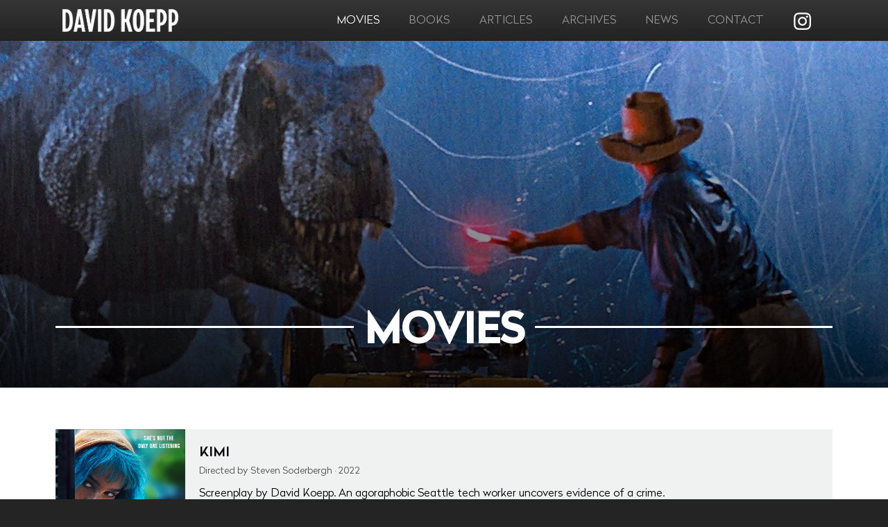

--- FILE ---
content_type: text/html; charset=UTF-8
request_url: https://davidkoepp.com/movies/
body_size: 12734
content:
<!DOCTYPE html>
<html lang="en-US">
<head>
<!-- Google Tag Manager -->
<script>(function(w,d,s,l,i){w[l]=w[l]||[];w[l].push({'gtm.start':
new Date().getTime(),event:'gtm.js'});var f=d.getElementsByTagName(s)[0],
j=d.createElement(s),dl=l!='dataLayer'?'&l='+l:'';j.async=true;j.src=
'https://www.googletagmanager.com/gtm.js?id='+i+dl;f.parentNode.insertBefore(j,f);
})(window,document,'script','dataLayer','GTM-5B9G6SW');</script>
<!-- End Google Tag Manager -->
	
<meta charset="UTF-8" />
<meta name="viewport" content="width=device-width, initial-scale=1, shrink-to-fit=no">
<link rel="shortcut icon" href="https://davidkoepp.com/wp-content/themes/blankslate/favicon.png" />
<meta name='robots' content='index, follow, max-image-preview:large, max-snippet:-1, max-video-preview:-1' />
	<style>img:is([sizes="auto" i], [sizes^="auto," i]) { contain-intrinsic-size: 3000px 1500px }</style>
	
	<!-- This site is optimized with the Yoast SEO plugin v18.1 - https://yoast.com/wordpress/plugins/seo/ -->
	<title>Movies - David Koepp</title>
	<meta name="description" content="A Reverse Cronological List of Movies David Koepp has worked on. Additonal links are available to IMDB and Script Archives." />
	<link rel="canonical" href="https://davidkoepp.com/movies/" />
	<meta property="og:locale" content="en_US" />
	<meta property="og:type" content="article" />
	<meta property="og:title" content="Movies - David Koepp" />
	<meta property="og:description" content="A Reverse Cronological List of Movies David Koepp has worked on. Additonal links are available to IMDB and Script Archives." />
	<meta property="og:url" content="https://davidkoepp.com/movies/" />
	<meta property="og:site_name" content="David Koepp" />
	<meta property="article:modified_time" content="2020-06-03T23:14:01+00:00" />
	<meta name="twitter:card" content="summary_large_image" />
	<script type="application/ld+json" class="yoast-schema-graph">{"@context":"https://schema.org","@graph":[{"@type":"WebSite","@id":"https://davidkoepp.com/#website","url":"https://davidkoepp.com/","name":"David Koepp","description":"","potentialAction":[{"@type":"SearchAction","target":{"@type":"EntryPoint","urlTemplate":"https://davidkoepp.com/?s={search_term_string}"},"query-input":"required name=search_term_string"}],"inLanguage":"en-US"},{"@type":"WebPage","@id":"https://davidkoepp.com/movies/#webpage","url":"https://davidkoepp.com/movies/","name":"Movies - David Koepp","isPartOf":{"@id":"https://davidkoepp.com/#website"},"datePublished":"2020-05-19T03:06:42+00:00","dateModified":"2020-06-03T23:14:01+00:00","description":"A Reverse Cronological List of Movies David Koepp has worked on. Additonal links are available to IMDB and Script Archives.","breadcrumb":{"@id":"https://davidkoepp.com/movies/#breadcrumb"},"inLanguage":"en-US","potentialAction":[{"@type":"ReadAction","target":["https://davidkoepp.com/movies/"]}]},{"@type":"BreadcrumbList","@id":"https://davidkoepp.com/movies/#breadcrumb","itemListElement":[{"@type":"ListItem","position":1,"name":"Home","item":"https://davidkoepp.com/"},{"@type":"ListItem","position":2,"name":"Movies"}]}]}</script>
	<!-- / Yoast SEO plugin. -->


<link rel='dns-prefetch' href='//cdnjs.cloudflare.com' />
<link rel='dns-prefetch' href='//c0.wp.com' />
<link rel='dns-prefetch' href='//i0.wp.com' />
<link rel="alternate" type="application/rss+xml" title="David Koepp &raquo; Feed" href="https://davidkoepp.com/feed/" />
<link rel="alternate" type="application/rss+xml" title="David Koepp &raquo; Comments Feed" href="https://davidkoepp.com/comments/feed/" />
<script type="text/javascript">
/* <![CDATA[ */
window._wpemojiSettings = {"baseUrl":"https:\/\/s.w.org\/images\/core\/emoji\/16.0.1\/72x72\/","ext":".png","svgUrl":"https:\/\/s.w.org\/images\/core\/emoji\/16.0.1\/svg\/","svgExt":".svg","source":{"concatemoji":"https:\/\/davidkoepp.com\/wp-includes\/js\/wp-emoji-release.min.js?ver=6.8.3"}};
/*! This file is auto-generated */
!function(s,n){var o,i,e;function c(e){try{var t={supportTests:e,timestamp:(new Date).valueOf()};sessionStorage.setItem(o,JSON.stringify(t))}catch(e){}}function p(e,t,n){e.clearRect(0,0,e.canvas.width,e.canvas.height),e.fillText(t,0,0);var t=new Uint32Array(e.getImageData(0,0,e.canvas.width,e.canvas.height).data),a=(e.clearRect(0,0,e.canvas.width,e.canvas.height),e.fillText(n,0,0),new Uint32Array(e.getImageData(0,0,e.canvas.width,e.canvas.height).data));return t.every(function(e,t){return e===a[t]})}function u(e,t){e.clearRect(0,0,e.canvas.width,e.canvas.height),e.fillText(t,0,0);for(var n=e.getImageData(16,16,1,1),a=0;a<n.data.length;a++)if(0!==n.data[a])return!1;return!0}function f(e,t,n,a){switch(t){case"flag":return n(e,"\ud83c\udff3\ufe0f\u200d\u26a7\ufe0f","\ud83c\udff3\ufe0f\u200b\u26a7\ufe0f")?!1:!n(e,"\ud83c\udde8\ud83c\uddf6","\ud83c\udde8\u200b\ud83c\uddf6")&&!n(e,"\ud83c\udff4\udb40\udc67\udb40\udc62\udb40\udc65\udb40\udc6e\udb40\udc67\udb40\udc7f","\ud83c\udff4\u200b\udb40\udc67\u200b\udb40\udc62\u200b\udb40\udc65\u200b\udb40\udc6e\u200b\udb40\udc67\u200b\udb40\udc7f");case"emoji":return!a(e,"\ud83e\udedf")}return!1}function g(e,t,n,a){var r="undefined"!=typeof WorkerGlobalScope&&self instanceof WorkerGlobalScope?new OffscreenCanvas(300,150):s.createElement("canvas"),o=r.getContext("2d",{willReadFrequently:!0}),i=(o.textBaseline="top",o.font="600 32px Arial",{});return e.forEach(function(e){i[e]=t(o,e,n,a)}),i}function t(e){var t=s.createElement("script");t.src=e,t.defer=!0,s.head.appendChild(t)}"undefined"!=typeof Promise&&(o="wpEmojiSettingsSupports",i=["flag","emoji"],n.supports={everything:!0,everythingExceptFlag:!0},e=new Promise(function(e){s.addEventListener("DOMContentLoaded",e,{once:!0})}),new Promise(function(t){var n=function(){try{var e=JSON.parse(sessionStorage.getItem(o));if("object"==typeof e&&"number"==typeof e.timestamp&&(new Date).valueOf()<e.timestamp+604800&&"object"==typeof e.supportTests)return e.supportTests}catch(e){}return null}();if(!n){if("undefined"!=typeof Worker&&"undefined"!=typeof OffscreenCanvas&&"undefined"!=typeof URL&&URL.createObjectURL&&"undefined"!=typeof Blob)try{var e="postMessage("+g.toString()+"("+[JSON.stringify(i),f.toString(),p.toString(),u.toString()].join(",")+"));",a=new Blob([e],{type:"text/javascript"}),r=new Worker(URL.createObjectURL(a),{name:"wpTestEmojiSupports"});return void(r.onmessage=function(e){c(n=e.data),r.terminate(),t(n)})}catch(e){}c(n=g(i,f,p,u))}t(n)}).then(function(e){for(var t in e)n.supports[t]=e[t],n.supports.everything=n.supports.everything&&n.supports[t],"flag"!==t&&(n.supports.everythingExceptFlag=n.supports.everythingExceptFlag&&n.supports[t]);n.supports.everythingExceptFlag=n.supports.everythingExceptFlag&&!n.supports.flag,n.DOMReady=!1,n.readyCallback=function(){n.DOMReady=!0}}).then(function(){return e}).then(function(){var e;n.supports.everything||(n.readyCallback(),(e=n.source||{}).concatemoji?t(e.concatemoji):e.wpemoji&&e.twemoji&&(t(e.twemoji),t(e.wpemoji)))}))}((window,document),window._wpemojiSettings);
/* ]]> */
</script>
<style id='wp-emoji-styles-inline-css' type='text/css'>

	img.wp-smiley, img.emoji {
		display: inline !important;
		border: none !important;
		box-shadow: none !important;
		height: 1em !important;
		width: 1em !important;
		margin: 0 0.07em !important;
		vertical-align: -0.1em !important;
		background: none !important;
		padding: 0 !important;
	}
</style>
<link rel='stylesheet' id='wp-block-library-css' href='https://c0.wp.com/c/6.8.3/wp-includes/css/dist/block-library/style.min.css' type='text/css' media='all' />
<style id='wp-block-library-inline-css' type='text/css'>
.has-text-align-justify{text-align:justify;}
</style>
<style id='classic-theme-styles-inline-css' type='text/css'>
/*! This file is auto-generated */
.wp-block-button__link{color:#fff;background-color:#32373c;border-radius:9999px;box-shadow:none;text-decoration:none;padding:calc(.667em + 2px) calc(1.333em + 2px);font-size:1.125em}.wp-block-file__button{background:#32373c;color:#fff;text-decoration:none}
</style>
<link rel='stylesheet' id='mediaelement-css' href='https://c0.wp.com/c/6.8.3/wp-includes/js/mediaelement/mediaelementplayer-legacy.min.css' type='text/css' media='all' />
<link rel='stylesheet' id='wp-mediaelement-css' href='https://c0.wp.com/c/6.8.3/wp-includes/js/mediaelement/wp-mediaelement.min.css' type='text/css' media='all' />
<style id='global-styles-inline-css' type='text/css'>
:root{--wp--preset--aspect-ratio--square: 1;--wp--preset--aspect-ratio--4-3: 4/3;--wp--preset--aspect-ratio--3-4: 3/4;--wp--preset--aspect-ratio--3-2: 3/2;--wp--preset--aspect-ratio--2-3: 2/3;--wp--preset--aspect-ratio--16-9: 16/9;--wp--preset--aspect-ratio--9-16: 9/16;--wp--preset--color--black: #000000;--wp--preset--color--cyan-bluish-gray: #abb8c3;--wp--preset--color--white: #ffffff;--wp--preset--color--pale-pink: #f78da7;--wp--preset--color--vivid-red: #cf2e2e;--wp--preset--color--luminous-vivid-orange: #ff6900;--wp--preset--color--luminous-vivid-amber: #fcb900;--wp--preset--color--light-green-cyan: #7bdcb5;--wp--preset--color--vivid-green-cyan: #00d084;--wp--preset--color--pale-cyan-blue: #8ed1fc;--wp--preset--color--vivid-cyan-blue: #0693e3;--wp--preset--color--vivid-purple: #9b51e0;--wp--preset--gradient--vivid-cyan-blue-to-vivid-purple: linear-gradient(135deg,rgba(6,147,227,1) 0%,rgb(155,81,224) 100%);--wp--preset--gradient--light-green-cyan-to-vivid-green-cyan: linear-gradient(135deg,rgb(122,220,180) 0%,rgb(0,208,130) 100%);--wp--preset--gradient--luminous-vivid-amber-to-luminous-vivid-orange: linear-gradient(135deg,rgba(252,185,0,1) 0%,rgba(255,105,0,1) 100%);--wp--preset--gradient--luminous-vivid-orange-to-vivid-red: linear-gradient(135deg,rgba(255,105,0,1) 0%,rgb(207,46,46) 100%);--wp--preset--gradient--very-light-gray-to-cyan-bluish-gray: linear-gradient(135deg,rgb(238,238,238) 0%,rgb(169,184,195) 100%);--wp--preset--gradient--cool-to-warm-spectrum: linear-gradient(135deg,rgb(74,234,220) 0%,rgb(151,120,209) 20%,rgb(207,42,186) 40%,rgb(238,44,130) 60%,rgb(251,105,98) 80%,rgb(254,248,76) 100%);--wp--preset--gradient--blush-light-purple: linear-gradient(135deg,rgb(255,206,236) 0%,rgb(152,150,240) 100%);--wp--preset--gradient--blush-bordeaux: linear-gradient(135deg,rgb(254,205,165) 0%,rgb(254,45,45) 50%,rgb(107,0,62) 100%);--wp--preset--gradient--luminous-dusk: linear-gradient(135deg,rgb(255,203,112) 0%,rgb(199,81,192) 50%,rgb(65,88,208) 100%);--wp--preset--gradient--pale-ocean: linear-gradient(135deg,rgb(255,245,203) 0%,rgb(182,227,212) 50%,rgb(51,167,181) 100%);--wp--preset--gradient--electric-grass: linear-gradient(135deg,rgb(202,248,128) 0%,rgb(113,206,126) 100%);--wp--preset--gradient--midnight: linear-gradient(135deg,rgb(2,3,129) 0%,rgb(40,116,252) 100%);--wp--preset--font-size--small: 13px;--wp--preset--font-size--medium: 20px;--wp--preset--font-size--large: 36px;--wp--preset--font-size--x-large: 42px;--wp--preset--spacing--20: 0.44rem;--wp--preset--spacing--30: 0.67rem;--wp--preset--spacing--40: 1rem;--wp--preset--spacing--50: 1.5rem;--wp--preset--spacing--60: 2.25rem;--wp--preset--spacing--70: 3.38rem;--wp--preset--spacing--80: 5.06rem;--wp--preset--shadow--natural: 6px 6px 9px rgba(0, 0, 0, 0.2);--wp--preset--shadow--deep: 12px 12px 50px rgba(0, 0, 0, 0.4);--wp--preset--shadow--sharp: 6px 6px 0px rgba(0, 0, 0, 0.2);--wp--preset--shadow--outlined: 6px 6px 0px -3px rgba(255, 255, 255, 1), 6px 6px rgba(0, 0, 0, 1);--wp--preset--shadow--crisp: 6px 6px 0px rgba(0, 0, 0, 1);}:where(.is-layout-flex){gap: 0.5em;}:where(.is-layout-grid){gap: 0.5em;}body .is-layout-flex{display: flex;}.is-layout-flex{flex-wrap: wrap;align-items: center;}.is-layout-flex > :is(*, div){margin: 0;}body .is-layout-grid{display: grid;}.is-layout-grid > :is(*, div){margin: 0;}:where(.wp-block-columns.is-layout-flex){gap: 2em;}:where(.wp-block-columns.is-layout-grid){gap: 2em;}:where(.wp-block-post-template.is-layout-flex){gap: 1.25em;}:where(.wp-block-post-template.is-layout-grid){gap: 1.25em;}.has-black-color{color: var(--wp--preset--color--black) !important;}.has-cyan-bluish-gray-color{color: var(--wp--preset--color--cyan-bluish-gray) !important;}.has-white-color{color: var(--wp--preset--color--white) !important;}.has-pale-pink-color{color: var(--wp--preset--color--pale-pink) !important;}.has-vivid-red-color{color: var(--wp--preset--color--vivid-red) !important;}.has-luminous-vivid-orange-color{color: var(--wp--preset--color--luminous-vivid-orange) !important;}.has-luminous-vivid-amber-color{color: var(--wp--preset--color--luminous-vivid-amber) !important;}.has-light-green-cyan-color{color: var(--wp--preset--color--light-green-cyan) !important;}.has-vivid-green-cyan-color{color: var(--wp--preset--color--vivid-green-cyan) !important;}.has-pale-cyan-blue-color{color: var(--wp--preset--color--pale-cyan-blue) !important;}.has-vivid-cyan-blue-color{color: var(--wp--preset--color--vivid-cyan-blue) !important;}.has-vivid-purple-color{color: var(--wp--preset--color--vivid-purple) !important;}.has-black-background-color{background-color: var(--wp--preset--color--black) !important;}.has-cyan-bluish-gray-background-color{background-color: var(--wp--preset--color--cyan-bluish-gray) !important;}.has-white-background-color{background-color: var(--wp--preset--color--white) !important;}.has-pale-pink-background-color{background-color: var(--wp--preset--color--pale-pink) !important;}.has-vivid-red-background-color{background-color: var(--wp--preset--color--vivid-red) !important;}.has-luminous-vivid-orange-background-color{background-color: var(--wp--preset--color--luminous-vivid-orange) !important;}.has-luminous-vivid-amber-background-color{background-color: var(--wp--preset--color--luminous-vivid-amber) !important;}.has-light-green-cyan-background-color{background-color: var(--wp--preset--color--light-green-cyan) !important;}.has-vivid-green-cyan-background-color{background-color: var(--wp--preset--color--vivid-green-cyan) !important;}.has-pale-cyan-blue-background-color{background-color: var(--wp--preset--color--pale-cyan-blue) !important;}.has-vivid-cyan-blue-background-color{background-color: var(--wp--preset--color--vivid-cyan-blue) !important;}.has-vivid-purple-background-color{background-color: var(--wp--preset--color--vivid-purple) !important;}.has-black-border-color{border-color: var(--wp--preset--color--black) !important;}.has-cyan-bluish-gray-border-color{border-color: var(--wp--preset--color--cyan-bluish-gray) !important;}.has-white-border-color{border-color: var(--wp--preset--color--white) !important;}.has-pale-pink-border-color{border-color: var(--wp--preset--color--pale-pink) !important;}.has-vivid-red-border-color{border-color: var(--wp--preset--color--vivid-red) !important;}.has-luminous-vivid-orange-border-color{border-color: var(--wp--preset--color--luminous-vivid-orange) !important;}.has-luminous-vivid-amber-border-color{border-color: var(--wp--preset--color--luminous-vivid-amber) !important;}.has-light-green-cyan-border-color{border-color: var(--wp--preset--color--light-green-cyan) !important;}.has-vivid-green-cyan-border-color{border-color: var(--wp--preset--color--vivid-green-cyan) !important;}.has-pale-cyan-blue-border-color{border-color: var(--wp--preset--color--pale-cyan-blue) !important;}.has-vivid-cyan-blue-border-color{border-color: var(--wp--preset--color--vivid-cyan-blue) !important;}.has-vivid-purple-border-color{border-color: var(--wp--preset--color--vivid-purple) !important;}.has-vivid-cyan-blue-to-vivid-purple-gradient-background{background: var(--wp--preset--gradient--vivid-cyan-blue-to-vivid-purple) !important;}.has-light-green-cyan-to-vivid-green-cyan-gradient-background{background: var(--wp--preset--gradient--light-green-cyan-to-vivid-green-cyan) !important;}.has-luminous-vivid-amber-to-luminous-vivid-orange-gradient-background{background: var(--wp--preset--gradient--luminous-vivid-amber-to-luminous-vivid-orange) !important;}.has-luminous-vivid-orange-to-vivid-red-gradient-background{background: var(--wp--preset--gradient--luminous-vivid-orange-to-vivid-red) !important;}.has-very-light-gray-to-cyan-bluish-gray-gradient-background{background: var(--wp--preset--gradient--very-light-gray-to-cyan-bluish-gray) !important;}.has-cool-to-warm-spectrum-gradient-background{background: var(--wp--preset--gradient--cool-to-warm-spectrum) !important;}.has-blush-light-purple-gradient-background{background: var(--wp--preset--gradient--blush-light-purple) !important;}.has-blush-bordeaux-gradient-background{background: var(--wp--preset--gradient--blush-bordeaux) !important;}.has-luminous-dusk-gradient-background{background: var(--wp--preset--gradient--luminous-dusk) !important;}.has-pale-ocean-gradient-background{background: var(--wp--preset--gradient--pale-ocean) !important;}.has-electric-grass-gradient-background{background: var(--wp--preset--gradient--electric-grass) !important;}.has-midnight-gradient-background{background: var(--wp--preset--gradient--midnight) !important;}.has-small-font-size{font-size: var(--wp--preset--font-size--small) !important;}.has-medium-font-size{font-size: var(--wp--preset--font-size--medium) !important;}.has-large-font-size{font-size: var(--wp--preset--font-size--large) !important;}.has-x-large-font-size{font-size: var(--wp--preset--font-size--x-large) !important;}
:where(.wp-block-post-template.is-layout-flex){gap: 1.25em;}:where(.wp-block-post-template.is-layout-grid){gap: 1.25em;}
:where(.wp-block-columns.is-layout-flex){gap: 2em;}:where(.wp-block-columns.is-layout-grid){gap: 2em;}
:root :where(.wp-block-pullquote){font-size: 1.5em;line-height: 1.6;}
</style>
<link rel='stylesheet' id='blankslate-style-css' href='https://davidkoepp.com/wp-content/themes/blankslate/style.css?ver=6.8.3' type='text/css' media='all' />
<link rel='stylesheet' id='nativesbootstrapstyle-css' href='https://davidkoepp.com/wp-content/themes/blankslate/3rdparty/bootdist/css/bootstrap.min.css?ver=4.3.1' type='text/css' media='all' />
<link rel='stylesheet' id='jetpack_css-css' href='https://c0.wp.com/p/jetpack/10.6.1/css/jetpack.css' type='text/css' media='all' />
<script type="text/javascript" src="https://c0.wp.com/c/6.8.3/wp-includes/js/jquery/jquery.min.js" id="jquery-core-js"></script>
<script type="text/javascript" src="https://c0.wp.com/c/6.8.3/wp-includes/js/jquery/jquery-migrate.min.js" id="jquery-migrate-js"></script>
<link rel="https://api.w.org/" href="https://davidkoepp.com/wp-json/" /><link rel="alternate" title="JSON" type="application/json" href="https://davidkoepp.com/wp-json/wp/v2/pages/20" /><link rel="EditURI" type="application/rsd+xml" title="RSD" href="https://davidkoepp.com/xmlrpc.php?rsd" />
<link rel='shortlink' href='https://davidkoepp.com/?p=20' />
<link rel="alternate" title="oEmbed (JSON)" type="application/json+oembed" href="https://davidkoepp.com/wp-json/oembed/1.0/embed?url=https%3A%2F%2Fdavidkoepp.com%2Fmovies%2F" />
<link rel="alternate" title="oEmbed (XML)" type="text/xml+oembed" href="https://davidkoepp.com/wp-json/oembed/1.0/embed?url=https%3A%2F%2Fdavidkoepp.com%2Fmovies%2F&#038;format=xml" />
<style type='text/css'>img#wpstats{display:none}</style>
	<style type="text/css">.recentcomments a{display:inline !important;padding:0 !important;margin:0 !important;}</style>			<style type="text/css">
				/* If html does not have either class, do not show lazy loaded images. */
				html:not( .jetpack-lazy-images-js-enabled ):not( .js ) .jetpack-lazy-image {
					display: none;
				}
			</style>
			<script>
				document.documentElement.classList.add(
					'jetpack-lazy-images-js-enabled'
				);
			</script>
		



</head>
<body class="wp-singular page-template page-template-page-templates page-template-movies-page page-template-page-templatesmovies-page-php page page-id-20 wp-theme-blankslate fadeIn">
<!-- Google Tag Manager (noscript) -->
<noscript><iframe src="https://www.googletagmanager.com/ns.html?id=GTM-5B9G6SW"
height="0" width="0" style="display:none;visibility:hidden"></iframe></noscript>
<!-- End Google Tag Manager (noscript) -->
<script type="text/javascript">
/*
jQuery('.fadeIn').fadeOut(0);
jQuery('.fadeIn').fadeIn(1000); */
</script>



    <div id="users-device-size">
        <div class="device-xs d-block d-sm-none"></div>
        <div class="device-sm d-none d-sm-block d-md-none"></div>
        <div class="device-md d-none d-md-block d-lg-none"></div>     
        <div class="device-lg d-none d-lg-block d-xl-none"></div> 
        <div class="device-xl d-none d-xl-block"></div>
    </div>
    
        <header  class="topBarWrap">
    <nav class="navbar navbar-expand-lg navbar-dark static-top">    
      <div class="container">

        <div class="col-6 col-md-4 col-lg-2">
        <a href="/" title="Home"><img style="width:100%;" src="https://davidkoepp.com/wp-content/themes/blankslate/images/headerLogo.png" alt="David Koepp Logo"></a>
        </div>

        <button class="navbar-toggler offset-md-6" type="button" data-toggle="collapse" data-target="#navbarResponsive" aria-controls="navbarResponsive" aria-expanded="false" aria-label="Toggle navigation">
          <span class="navbar-toggler-icon"></span>
        </button>

     
        <div class="collapse col-12 nav-fill col-lg-8 navbar-collapse" id="navbarResponsive">
          <ul class="navbar-nav w-100 nav-fill">
                                <li class="nav-item active">
                      <a class="nav-link" href="https://davidkoepp.com/movies/">Movies<span class="sr-only">(current)</span></a>
                  </li>
                                    <li class="nav-item ">
                      <a class="nav-link" href="https://davidkoepp.com/books/">Books</a>
                  </li>
                                    <li class="nav-item ">
                      <a class="nav-link" href="https://davidkoepp.com/articles/">Articles</a>
                  </li>
                                    <li class="nav-item ">
                      <a class="nav-link" href="https://davidkoepp.com/script-archive/">Archives</a>
                  </li>
                                    <li class="nav-item ">
                      <a class="nav-link" href="https://davidkoepp.com/news/">News</a>
                  </li>
                                    <li class="nav-item ">
                      <a class="nav-link" href="https://davidkoepp.com/contact/">Contact</a>
                  </li>
                                 <li class="nav-item ">
                      <a class="nav-link" href="https://instagram.com/dgkoepp" target="_blank"><img width="25"  src="https://davidkoepp.com/wp-content/themes/blankslate/images/instagramiconnew.png" alt="Instagram"/></a>
               </li>

          </ul>
        </div>
      </div>
    </nav>
   </header>
     

<div id="headerBgBoxWrap" style="margin-bottom:60px;background:black url('https://davidkoepp.com/wp-content/uploads/2020/06/largerJurassic-Park.jpg') center center no-repeat;">
        <div id="headerBgBox" style="background:black url('https://davidkoepp.com/wp-content/uploads/2020/06/largerJurassic-Park.jpg') center center no-repeat;"></div>
        <div class="headerBgGradient"></div>
        <div class="headerBgTextArea">
            <div class="container">
            <div class="row no-gutters">
                <div class="fancy fancy-dark col-12"><h1>Movies</h1></div>
            </div>
            </div>
        </div>
</div>


<div id="mainContainerOuterWrap"><!--start of main container outerwrap-->
    <div id="mainContainer" class="container"><!--start of main container-->
        <!--<div class="row projectPageDescription">
            <div class="col-1 col-md-3"></div>
            <div class="col-10 col-md-6">
                          </div>
            <div class="col-1 col-md-3"></div>
        </div>-->
         
        
        



<div class="row projectListItem no-gutters">
                <div class="col-3 col-md-2">
                <img src="https://davidkoepp.com/wp-content/uploads/2022/03/K1_DV360_Static_Dual_720x720_NA_Now_CF_NA_NA.jpg" alt="movie poster">                </div>
                <div class="col-9 col-md-10 projectContentArea">
                    <h2 class="nonBlogListingTitle">KIMI                    </h2>
                    <p class="nonBlogListingSubscript">Directed by Steven Soderbergh &#xb7; 2022</p>
                    <p class="nonBlogListingContent">Screenplay by David Koepp. An agoraphobic Seattle tech worker uncovers evidence of a crime.</p>
                    <p class="nonBlogListingLinkItems">
            
                            <a href="https://www.hbomax.com/kimi" target="_blank" title="Official Site">Official Site &raquo;</a><a href="https://www.imdb.com/title/tt14128670/" target="_blank" title="IMDB">IMDB &raquo;</a>                       <!-- <a href="https://woot.com" target="_blank" title="woot site">IMDB &raquo;</a> <a href="https://woot.com" target="_blank" title="woot site">Movie &raquo;</a> <a href="https://woot.com" target="_blank" title="woot site">Script &raquo;</a>-->
                    </p>
                </div>
            </div>          



            



<div class="row projectListItem no-gutters">
                <div class="col-3 col-md-2">
                <img src="https://davidkoepp.com/wp-content/uploads/2020/06/yshl-movies-page.jpg" alt="movie poster">                </div>
                <div class="col-9 col-md-10 projectContentArea">
                    <h2 class="nonBlogListingTitle">You Should Have Left                    </h2>
                    <p class="nonBlogListingSubscript">Directed by David Koepp &#xb7; 2020</p>
                    <p class="nonBlogListingContent">Screenplay by David Koepp. Based on the novel by Daniel Kehlmann. Seeking a place to quiet his suspicions about his troubled marriage, Theo retreats with his wife and daughter to a remote vacation home in the Welsh countryside. But as he explores this strange refuge, he soon realizes that the house is not the escape he hoped it would be.</p>
                    <p class="nonBlogListingLinkItems">
            
                            <a href="https://www.youshouldhaveleftmovie.com/" target="_blank" title="Official Site and Trailer">Official Site and Trailer &raquo;</a><a href="https://www.imdb.com/title/tt8201852/?ref_=fn_al_tt_1" target="_blank" title="IMDB">IMDB &raquo;</a>                       <!-- <a href="https://woot.com" target="_blank" title="woot site">IMDB &raquo;</a> <a href="https://woot.com" target="_blank" title="woot site">Movie &raquo;</a> <a href="https://woot.com" target="_blank" title="woot site">Script &raquo;</a>-->
                    </p>
                </div>
            </div>          



            



<div class="row projectListItem no-gutters">
                <div class="col-3 col-md-2">
                <img src="https://davidkoepp.com/wp-content/uploads/2020/06/Inferno-poster.jpg" alt="movie poster">                </div>
                <div class="col-9 col-md-10 projectContentArea">
                    <h2 class="nonBlogListingTitle">Inferno                    </h2>
                    <p class="nonBlogListingSubscript">Directed by Ron Howard &#xb7; 2016</p>
                    <p class="nonBlogListingContent">Screenplay by David Koepp. Based on the novel by Dan Brown. Robert Langdon awakens in an Italian hospital with a case of amnesia and no memory of how he got there. Teaming up with Dr. Sienna Brooks, he races across Europe to foil a global plot that threatens to wipe out half of humanity.</p>
                    <p class="nonBlogListingLinkItems">
            
                            <a href="https://www.sonypictures.com/movies/inferno" target="_blank" title="Official Site">Official Site &raquo;</a><a href="https://www.imdb.com/title/tt3062096/?ref_=fn_al_tt_1" target="_blank" title="IMDB">IMDB &raquo;</a>                       <!-- <a href="https://woot.com" target="_blank" title="woot site">IMDB &raquo;</a> <a href="https://woot.com" target="_blank" title="woot site">Movie &raquo;</a> <a href="https://woot.com" target="_blank" title="woot site">Script &raquo;</a>-->
                    </p>
                </div>
            </div>          



            



<div class="row projectListItem no-gutters">
                <div class="col-3 col-md-2">
                <img src="https://davidkoepp.com/wp-content/uploads/2020/06/Mortdecai.jpg" alt="movie poster">                </div>
                <div class="col-9 col-md-10 projectContentArea">
                    <h2 class="nonBlogListingTitle">Mortdecai                    </h2>
                    <p class="nonBlogListingSubscript">Directed by David Koepp &#xb7; 2015</p>
                    <p class="nonBlogListingContent">Screenplay by Eric Aronson. Based on the novels by Kyril Bonfiglioli. Facing off against Russian mobsters, British spies, and an international terrorist, debonair art dealer and part-time rogue Charlie Mortdecai races to recover a stolen painting rumored to contain a code leading to lost gold.</p>
                    <p class="nonBlogListingLinkItems">
            
                            <a href="https://www.imdb.com/title/tt3045616/?ref_=fn_al_tt_1" target="_blank" title="IMDB">IMDB &raquo;</a>                       <!-- <a href="https://woot.com" target="_blank" title="woot site">IMDB &raquo;</a> <a href="https://woot.com" target="_blank" title="woot site">Movie &raquo;</a> <a href="https://woot.com" target="_blank" title="woot site">Script &raquo;</a>-->
                    </p>
                </div>
            </div>          



            



<div class="row projectListItem no-gutters">
                <div class="col-3 col-md-2">
                <img src="https://davidkoepp.com/wp-content/uploads/2020/06/Jack-Ryan-poster.jpg" alt="movie poster">                </div>
                <div class="col-9 col-md-10 projectContentArea">
                    <h2 class="nonBlogListingTitle">Jack Ryan: Shadow Recruit                    </h2>
                    <p class="nonBlogListingSubscript">Directed by Kenneth Branagh &#xb7; 2014</p>
                    <p class="nonBlogListingContent">Screenplay by David Koepp. Based on the character created by Tom Clancy. Jack Ryan, as a young covert C.I.A. analyst, uncovers a Russian plot to crash the U.S. economy with a terrorist attack.</p>
                    <p class="nonBlogListingLinkItems">
            
                            <a href="https://www.paramountmovies.com/movies/jack-ryan-shadow-recruit" target="_blank" title="Official Site">Official Site &raquo;</a><a href="https://www.imdb.com/title/tt1205537/" target="_blank" title="IMDB">IMDB &raquo;</a>                       <!-- <a href="https://woot.com" target="_blank" title="woot site">IMDB &raquo;</a> <a href="https://woot.com" target="_blank" title="woot site">Movie &raquo;</a> <a href="https://woot.com" target="_blank" title="woot site">Script &raquo;</a>-->
                    </p>
                </div>
            </div>          



            



<div class="row projectListItem no-gutters">
                <div class="col-3 col-md-2">
                <img src="https://davidkoepp.com/wp-content/uploads/2020/06/Premium-Rush-poster.jpg" alt="movie poster">                </div>
                <div class="col-9 col-md-10 projectContentArea">
                    <h2 class="nonBlogListingTitle">Premium Rush                    </h2>
                    <p class="nonBlogListingSubscript">Directed by David Koepp &#xb7; 2012</p>
                    <p class="nonBlogListingContent">Screenplay by David Koepp and John Kamps. A bike messenger picks up an envelope that attracts the interest of a dirty cop, who pursues the cyclist on a breakneck chase through New York City.</p>
                    <p class="nonBlogListingLinkItems">
            
                            <a href="https://www.sonypictures.com/movies/premiumrush" target="_blank" title="Official Site">Official Site &raquo;</a><a href="https://www.imdb.com/title/tt1547234/" target="_blank" title="IMDB">IMDB &raquo;</a>                       <!-- <a href="https://woot.com" target="_blank" title="woot site">IMDB &raquo;</a> <a href="https://woot.com" target="_blank" title="woot site">Movie &raquo;</a> <a href="https://woot.com" target="_blank" title="woot site">Script &raquo;</a>-->
                    </p>
                </div>
            </div>          



            



<div class="row projectListItem no-gutters">
                <div class="col-3 col-md-2">
                <img src="https://davidkoepp.com/wp-content/uploads/2020/06/Angels-and-Demons.jpg" alt="movie poster">                </div>
                <div class="col-9 col-md-10 projectContentArea">
                    <h2 class="nonBlogListingTitle">Angels & Demons                    </h2>
                    <p class="nonBlogListingSubscript">Directed by Ron Howard &#xb7; 2009</p>
                    <p class="nonBlogListingContent">Screenplay by David Koepp. Based on the novel by Dan Brown. Harvard symbologist Robert Langdon teams up with a nuclear physicist to solve a murder and prevent a terrorist attack targeting the Vatican.</p>
                    <p class="nonBlogListingLinkItems">
            
                            <a href="https://www.sonypictures.com/movies/angelsdemons" target="_blank" title="Official Site">Official Site &raquo;</a><a href="https://www.imdb.com/title/tt0808151/" target="_blank" title="IMDB">IMDB &raquo;</a>                       <!-- <a href="https://woot.com" target="_blank" title="woot site">IMDB &raquo;</a> <a href="https://woot.com" target="_blank" title="woot site">Movie &raquo;</a> <a href="https://woot.com" target="_blank" title="woot site">Script &raquo;</a>-->
                    </p>
                </div>
            </div>          



            



<div class="row projectListItem no-gutters">
                <div class="col-3 col-md-2">
                <a href="https://davidkoepp.com/script-archive/ghost-town/" title="Ghost Town"><img src="https://davidkoepp.com/wp-content/uploads/2020/06/Ghost-Town-poster.jpg" alt="movie poster"></a>                </div>
                <div class="col-9 col-md-10 projectContentArea">
                    <h2 class="nonBlogListingTitle"><a href="https://davidkoepp.com/script-archive/ghost-town/" title="Ghost Town">Ghost Town</a>                    </h2>
                    <p class="nonBlogListingSubscript">Directed by David Koepp &#xb7; 2008</p>
                    <p class="nonBlogListingContent">Screenplay by David Koepp and John Kamps. When a misanthropic dentist dies during routine surgery and is miraculously revived after seven minutes, he discovers that he has the annoying ability to see ghosts.</p>
                    <p class="nonBlogListingLinkItems">
            
                                                        <a href="https://davidkoepp.com/script-archive/ghost-town/" title="Ghost Town">Script Archive</a>
                            <a href="https://www.paramount.com/movies/ghost-town" target="_blank" title="Official Site">Official Site &raquo;</a><a href="https://www.imdb.com/title/tt0995039/" target="_blank" title="IMDB">IMDB &raquo;</a>                       <!-- <a href="https://woot.com" target="_blank" title="woot site">IMDB &raquo;</a> <a href="https://woot.com" target="_blank" title="woot site">Movie &raquo;</a> <a href="https://woot.com" target="_blank" title="woot site">Script &raquo;</a>-->
                    </p>
                </div>
            </div>          



            



<div class="row projectListItem no-gutters">
                <div class="col-3 col-md-2">
                <a href="https://davidkoepp.com/script-archive/indiana-jones-and-the-kingdom-of-the-crystal-skull/" title="Indiana Jones and the Kingdom of the Crystal Skull"><img src="https://davidkoepp.com/wp-content/uploads/2020/06/Crystal-Skull-poster.jpg" alt="movie poster"></a>                </div>
                <div class="col-9 col-md-10 projectContentArea">
                    <h2 class="nonBlogListingTitle"><a href="https://davidkoepp.com/script-archive/indiana-jones-and-the-kingdom-of-the-crystal-skull/" title="Indiana Jones and the Kingdom of the Crystal Skull">Indiana Jones and the Kingdom of the Crystal Skull</a>                    </h2>
                    <p class="nonBlogListingSubscript">Directed by Steven Spielberg &#xb7; 2008</p>
                    <p class="nonBlogListingContent">Screenplay by David Koepp. At the height of the Cold War, Indiana Jones becomes entangled in a Soviet plot to uncover the secret behind mysterious artifacts known as the Crystal Skulls.</p>
                    <p class="nonBlogListingLinkItems">
            
                                                        <a href="https://davidkoepp.com/script-archive/indiana-jones-and-the-kingdom-of-the-crystal-skull/" title="Indiana Jones and the Kingdom of the Crystal Skull">Script Archive</a>
                            <a href="https://www.lucasfilm.com/productions/indiana-jones-and-the-kingdom-of-the-crystal-skull/" target="_blank" title="Official Site">Official Site &raquo;</a><a href="https://www.imdb.com/title/tt0367882/?ref_=nv_sr_srsg_0" target="_blank" title="IMDB">IMDB &raquo;</a>                       <!-- <a href="https://woot.com" target="_blank" title="woot site">IMDB &raquo;</a> <a href="https://woot.com" target="_blank" title="woot site">Movie &raquo;</a> <a href="https://woot.com" target="_blank" title="woot site">Script &raquo;</a>-->
                    </p>
                </div>
            </div>          



            



<div class="row projectListItem no-gutters">
                <div class="col-3 col-md-2">
                <a href="https://davidkoepp.com/script-archive/zathura-a-space-adventure/" title="Zathura: A Space Adventure"><img src="https://davidkoepp.com/wp-content/uploads/2020/06/Zathura.jpg" alt="movie poster"></a>                </div>
                <div class="col-9 col-md-10 projectContentArea">
                    <h2 class="nonBlogListingTitle"><a href="https://davidkoepp.com/script-archive/zathura-a-space-adventure/" title="Zathura: A Space Adventure">Zathura: A Space Adventure</a>                    </h2>
                    <p class="nonBlogListingSubscript">Directed by Jon Favreau &#xb7; 2005</p>
                    <p class="nonBlogListingContent">Screenplay by David Koepp and John Kamps. Based on the book by Chris Van Allsburg. Two young brothers are drawn into an intergalactic adventure when their house is hurled through the depths of space by the magical board game they are playing.</p>
                    <p class="nonBlogListingLinkItems">
            
                                                        <a href="https://davidkoepp.com/script-archive/zathura-a-space-adventure/" title="Zathura: A Space Adventure">Script Archive</a>
                            <a href="https://www.sonypictures.com/movies/zathura" target="_blank" title="Official Site">Official Site &raquo;</a><a href="https://www.imdb.com/title/tt0406375/" target="_blank" title="IMDB">IMDB &raquo;</a>                       <!-- <a href="https://woot.com" target="_blank" title="woot site">IMDB &raquo;</a> <a href="https://woot.com" target="_blank" title="woot site">Movie &raquo;</a> <a href="https://woot.com" target="_blank" title="woot site">Script &raquo;</a>-->
                    </p>
                </div>
            </div>          



            



<div class="row projectListItem no-gutters">
                <div class="col-3 col-md-2">
                <a href="https://davidkoepp.com/script-archive/war-of-the-worlds/" title="War of the Worlds"><img src="https://davidkoepp.com/wp-content/uploads/2020/06/war_of_the_worlds.jpg" alt="movie poster"></a>                </div>
                <div class="col-9 col-md-10 projectContentArea">
                    <h2 class="nonBlogListingTitle"><a href="https://davidkoepp.com/script-archive/war-of-the-worlds/" title="War of the Worlds">War of the Worlds</a>                    </h2>
                    <p class="nonBlogListingSubscript">Directed by Steven Spielberg &#xb7; 2005</p>
                    <p class="nonBlogListingContent">Screenplay by David Koepp. Based on the novel by H.G. Wells. When Earth is besieged by invading alien tripods, a divorced  father must go to desperate lengths to protect his two children.</p>
                    <p class="nonBlogListingLinkItems">
            
                                                        <a href="https://davidkoepp.com/script-archive/war-of-the-worlds/" title="War of the Worlds">Script Archive</a>
                            <a href="https://www.imdb.com/title/tt0407304/?ref_=fn_al_tt_1" target="_blank" title="IMDB">IMDB &raquo;</a>                       <!-- <a href="https://woot.com" target="_blank" title="woot site">IMDB &raquo;</a> <a href="https://woot.com" target="_blank" title="woot site">Movie &raquo;</a> <a href="https://woot.com" target="_blank" title="woot site">Script &raquo;</a>-->
                    </p>
                </div>
            </div>          



            



<div class="row projectListItem no-gutters">
                <div class="col-3 col-md-2">
                <a href="https://davidkoepp.com/script-archive/secret-window/" title="Secret Window"><img src="https://davidkoepp.com/wp-content/uploads/2020/06/Secret-Window-poster.jpg" alt="movie poster"></a>                </div>
                <div class="col-9 col-md-10 projectContentArea">
                    <h2 class="nonBlogListingTitle"><a href="https://davidkoepp.com/script-archive/secret-window/" title="Secret Window">Secret Window</a>                    </h2>
                    <p class="nonBlogListingSubscript">Directed by David Koepp &#xb7; 2004</p>
                    <p class="nonBlogListingContent">Screenplay by David Koepp. Based on the novel by Stephen King. A writer in the midst of a painful divorce is stalked at his remote lake house by a would-be scribe who accuses him of plagiarism.</p>
                    <p class="nonBlogListingLinkItems">
            
                                                        <a href="https://davidkoepp.com/script-archive/secret-window/" title="Secret Window">Script Archive</a>
                            <a href="https://www.sonypictures.com/movies/secretwindow" target="_blank" title="Official Site">Official Site &raquo;</a><a href="https://www.imdb.com/title/tt0363988/" target="_blank" title="IMDB">IMDB &raquo;</a>                       <!-- <a href="https://woot.com" target="_blank" title="woot site">IMDB &raquo;</a> <a href="https://woot.com" target="_blank" title="woot site">Movie &raquo;</a> <a href="https://woot.com" target="_blank" title="woot site">Script &raquo;</a>-->
                    </p>
                </div>
            </div>          



            



<div class="row projectListItem no-gutters">
                <div class="col-3 col-md-2">
                <img src="https://davidkoepp.com/wp-content/themes/blankslate/images/Movie Placeholder.jpg" alt="movie poster">                </div>
                <div class="col-9 col-md-10 projectContentArea">
                    <h2 class="nonBlogListingTitle">Suspense (TV)                    </h2>
                    <p class="nonBlogListingSubscript">Directed by David Koepp &#xb7; 2003</p>
                    <p class="nonBlogListingContent">Screenplay by David Koepp. A pilot for an anthology series that would tell a different short, suspenseful story every episode. Hosted by Dennis Hopper.</p>
                    <p class="nonBlogListingLinkItems">
            
                            <a href="https://www.imdb.com/title/tt0345978/?ref_=tt_rt" target="_blank" title="IMDB">IMDB &raquo;</a>                       <!-- <a href="https://woot.com" target="_blank" title="woot site">IMDB &raquo;</a> <a href="https://woot.com" target="_blank" title="woot site">Movie &raquo;</a> <a href="https://woot.com" target="_blank" title="woot site">Script &raquo;</a>-->
                    </p>
                </div>
            </div>          



            



<div class="row projectListItem no-gutters">
                <div class="col-3 col-md-2">
                <a href="https://davidkoepp.com/script-archive/spider-man/" title="Spider-Man"><img src="https://davidkoepp.com/wp-content/uploads/2020/06/Spider-Man-poster.jpg" alt="movie poster"></a>                </div>
                <div class="col-9 col-md-10 projectContentArea">
                    <h2 class="nonBlogListingTitle"><a href="https://davidkoepp.com/script-archive/spider-man/" title="Spider-Man">Spider-Man</a>                    </h2>
                    <p class="nonBlogListingSubscript">Directed by Sam Raimi &#xb7; 2002</p>
                    <p class="nonBlogListingContent">Screenplay by David Koepp. Based on the Marvel Comics character created by Stan Lee and Steve Ditko. A shy and awkward high school student is bitten by a genetically modified spider and transforms into a web-slinging superhero.</p>
                    <p class="nonBlogListingLinkItems">
            
                                                        <a href="https://davidkoepp.com/script-archive/spider-man/" title="Spider-Man">Script Archive</a>
                            <a href="https://www.sonypictures.com/movies/spiderman" target="_blank" title="Official Site">Official Site &raquo;</a><a href="https://www.imdb.com/title/tt0145487/" target="_blank" title="IMDB">IMDB &raquo;</a>                       <!-- <a href="https://woot.com" target="_blank" title="woot site">IMDB &raquo;</a> <a href="https://woot.com" target="_blank" title="woot site">Movie &raquo;</a> <a href="https://woot.com" target="_blank" title="woot site">Script &raquo;</a>-->
                    </p>
                </div>
            </div>          



            



<div class="row projectListItem no-gutters">
                <div class="col-3 col-md-2">
                <a href="https://davidkoepp.com/script-archive/panic-room/" title="Panic Room"><img src="https://davidkoepp.com/wp-content/uploads/2020/06/Panic-Room-poster.jpg" alt="movie poster"></a>                </div>
                <div class="col-9 col-md-10 projectContentArea">
                    <h2 class="nonBlogListingTitle"><a href="https://davidkoepp.com/script-archive/panic-room/" title="Panic Room">Panic Room</a>                    </h2>
                    <p class="nonBlogListingSubscript">Directed by David Fincher &#xb7; 2002</p>
                    <p class="nonBlogListingContent">Screenplay by David Koepp. When three men break into her new home searching for a missing fortune, a divorced woman and her diabetic daughter take refuge in the house's fortress-like safe room.</p>
                    <p class="nonBlogListingLinkItems">
            
                                                        <a href="https://davidkoepp.com/script-archive/panic-room/" title="Panic Room">Script Archive</a>
                            <a href="https://www.sonypictures.com/movies/panicroom" target="_blank" title="Official Site">Official Site &raquo;</a><a href="https://www.imdb.com/title/tt0258000/?ref_=fn_al_tt_1" target="_blank" title="IMDB">IMDB &raquo;</a>                       <!-- <a href="https://woot.com" target="_blank" title="woot site">IMDB &raquo;</a> <a href="https://woot.com" target="_blank" title="woot site">Movie &raquo;</a> <a href="https://woot.com" target="_blank" title="woot site">Script &raquo;</a>-->
                    </p>
                </div>
            </div>          



            



<div class="row projectListItem no-gutters">
                <div class="col-3 col-md-2">
                <a href="https://davidkoepp.com/script-archive/stir-of-echoes/" title="Stir of Echoes"><img src="https://davidkoepp.com/wp-content/uploads/2020/06/Stir-of-Echoes-poster.jpg" alt="movie poster"></a>                </div>
                <div class="col-9 col-md-10 projectContentArea">
                    <h2 class="nonBlogListingTitle"><a href="https://davidkoepp.com/script-archive/stir-of-echoes/" title="Stir of Echoes">Stir of Echoes</a>                    </h2>
                    <p class="nonBlogListingSubscript">Directed by David Koepp &#xb7; 1999</p>
                    <p class="nonBlogListingContent">Screenplay by David Koepp. Based on the novel by Richard Matheson. A Chicago construction worker, haunted by visions of a girl's ghost, uncovers a deadly mystery that hits closer to home than he ever imagined.</p>
                    <p class="nonBlogListingLinkItems">
            
                                                        <a href="https://davidkoepp.com/script-archive/stir-of-echoes/" title="Stir of Echoes">Script Archive</a>
                            <a href="https://www.imdb.com/title/tt0164181/" target="_blank" title="IMDB">IMDB &raquo;</a>                       <!-- <a href="https://woot.com" target="_blank" title="woot site">IMDB &raquo;</a> <a href="https://woot.com" target="_blank" title="woot site">Movie &raquo;</a> <a href="https://woot.com" target="_blank" title="woot site">Script &raquo;</a>-->
                    </p>
                </div>
            </div>          



            



<div class="row projectListItem no-gutters">
                <div class="col-3 col-md-2">
                <a href="https://davidkoepp.com/script-archive/snake-eyes/" title="Snake Eyes"><img src="https://davidkoepp.com/wp-content/uploads/2020/06/Snake-Eyes-poster.jpg" alt="movie poster"></a>                </div>
                <div class="col-9 col-md-10 projectContentArea">
                    <h2 class="nonBlogListingTitle"><a href="https://davidkoepp.com/script-archive/snake-eyes/" title="Snake Eyes">Snake Eyes</a>                    </h2>
                    <p class="nonBlogListingSubscript">Directed by Brian De Palma &#xb7; 1998</p>
                    <p class="nonBlogListingContent">Screenplay by David Koepp. A shady police detective finds himself in the middle of a murder conspiracy at a high stakes boxing match in Atlantic City.</p>
                    <p class="nonBlogListingLinkItems">
            
                                                        <a href="https://davidkoepp.com/script-archive/snake-eyes/" title="Snake Eyes">Script Archive</a>
                            <a href="https://www.imdb.com/title/tt0120832/" target="_blank" title="IMDB">IMDB &raquo;</a>                       <!-- <a href="https://woot.com" target="_blank" title="woot site">IMDB &raquo;</a> <a href="https://woot.com" target="_blank" title="woot site">Movie &raquo;</a> <a href="https://woot.com" target="_blank" title="woot site">Script &raquo;</a>-->
                    </p>
                </div>
            </div>          



            



<div class="row projectListItem no-gutters">
                <div class="col-3 col-md-2">
                <a href="https://davidkoepp.com/script-archive/the-lost-world-jurassic-park/" title="The Lost World: Jurassic Park"><img src="https://davidkoepp.com/wp-content/uploads/2020/06/Lost-World-poster.jpg" alt="movie poster"></a>                </div>
                <div class="col-9 col-md-10 projectContentArea">
                    <h2 class="nonBlogListingTitle"><a href="https://davidkoepp.com/script-archive/the-lost-world-jurassic-park/" title="The Lost World: Jurassic Park">The Lost World: Jurassic Park</a>                    </h2>
                    <p class="nonBlogListingSubscript">Directed by Steven Spielberg &#xb7; 1997</p>
                    <p class="nonBlogListingContent">Screenplay by David Koepp. Based on the novel by Michael Crichton. A research team ventures to the Jurassic Park Site B island to study the dinosaurs there, while an InGen team approaches with another agenda.</p>
                    <p class="nonBlogListingLinkItems">
            
                                                        <a href="https://davidkoepp.com/script-archive/the-lost-world-jurassic-park/" title="The Lost World: Jurassic Park">Script Archive</a>
                            <a href="http://www.jurassicworld.com/films/jurassic-park-lost-world" target="_blank" title="Official Site">Official Site &raquo;</a><a href="https://www.imdb.com/title/tt0119567/?ref_=fn_al_tt_1" target="_blank" title="IMDB">IMDB &raquo;</a>                       <!-- <a href="https://woot.com" target="_blank" title="woot site">IMDB &raquo;</a> <a href="https://woot.com" target="_blank" title="woot site">Movie &raquo;</a> <a href="https://woot.com" target="_blank" title="woot site">Script &raquo;</a>-->
                    </p>
                </div>
            </div>          



            



<div class="row projectListItem no-gutters">
                <div class="col-3 col-md-2">
                <a href="https://davidkoepp.com/script-archive/the-trigger-effect/" title="The Trigger Effect"><img src="https://davidkoepp.com/wp-content/uploads/2020/06/Trigger-Effect.jpg" alt="movie poster"></a>                </div>
                <div class="col-9 col-md-10 projectContentArea">
                    <h2 class="nonBlogListingTitle"><a href="https://davidkoepp.com/script-archive/the-trigger-effect/" title="The Trigger Effect">The Trigger Effect</a>                    </h2>
                    <p class="nonBlogListingSubscript">Directed by David Koepp &#xb7; 1996</p>
                    <p class="nonBlogListingContent">Screenplay by David Koepp. In the wake of a widespread blackout, a young couple and their infant daughter must navigate a paranoid and predatory landscape as they make a desperate run for safety.</p>
                    <p class="nonBlogListingLinkItems">
            
                                                        <a href="https://davidkoepp.com/script-archive/the-trigger-effect/" title="The Trigger Effect">Script Archive</a>
                            <a href="https://www.imdb.com/title/tt0117965/?ref_=fn_al_tt_1" target="_blank" title="IMDB">IMDB &raquo;</a>                       <!-- <a href="https://woot.com" target="_blank" title="woot site">IMDB &raquo;</a> <a href="https://woot.com" target="_blank" title="woot site">Movie &raquo;</a> <a href="https://woot.com" target="_blank" title="woot site">Script &raquo;</a>-->
                    </p>
                </div>
            </div>          



            



<div class="row projectListItem no-gutters">
                <div class="col-3 col-md-2">
                <a href="https://davidkoepp.com/script-archive/mission-impossible/" title="Mission: Impossible"><img src="https://davidkoepp.com/wp-content/uploads/2020/06/Mission-Impossible-poster.jpg" alt="movie poster"></a>                </div>
                <div class="col-9 col-md-10 projectContentArea">
                    <h2 class="nonBlogListingTitle"><a href="https://davidkoepp.com/script-archive/mission-impossible/" title="Mission: Impossible">Mission: Impossible</a>                    </h2>
                    <p class="nonBlogListingSubscript">Directed by Brian De Palma &#xb7; 1996</p>
                    <p class="nonBlogListingContent">Screenplay by David Koepp. Based on the TV series created by Bruce Geller. IMF agent Ethan Hunt, under false suspicion of disloyalty, must discover and expose the real spy without the help of his organization.</p>
                    <p class="nonBlogListingLinkItems">
            
                                                        <a href="https://davidkoepp.com/script-archive/mission-impossible/" title="Mission: Impossible">Script Archive</a>
                            <a href="https://www.imdb.com/title/tt0120832/?ref_=fn_al_tt_2" target="_blank" title="IMDB">IMDB &raquo;</a>                       <!-- <a href="https://woot.com" target="_blank" title="woot site">IMDB &raquo;</a> <a href="https://woot.com" target="_blank" title="woot site">Movie &raquo;</a> <a href="https://woot.com" target="_blank" title="woot site">Script &raquo;</a>-->
                    </p>
                </div>
            </div>          



            



<div class="row projectListItem no-gutters">
                <div class="col-3 col-md-2">
                <a href="https://davidkoepp.com/script-archive/the-shadow/" title="The Shadow"><img src="https://davidkoepp.com/wp-content/uploads/2020/06/The-Shadow-poster.jpg" alt="movie poster"></a>                </div>
                <div class="col-9 col-md-10 projectContentArea">
                    <h2 class="nonBlogListingTitle"><a href="https://davidkoepp.com/script-archive/the-shadow/" title="The Shadow">The Shadow</a>                    </h2>
                    <p class="nonBlogListingSubscript">Directed by Russell Mulcahy &#xb7; 1994</p>
                    <p class="nonBlogListingContent">Screenplay by David Koepp. Based on the character created by Walter B. Gibson. In 1930s New York City, the Shadow battles his nemesis, Shiwan Khan, who is bent on building an atomic bomb.</p>
                    <p class="nonBlogListingLinkItems">
            
                                                        <a href="https://davidkoepp.com/script-archive/the-shadow/" title="The Shadow">Script Archive</a>
                            <a href="https://www.imdb.com/title/tt0111143/?ref_=fn_al_tt_1" target="_blank" title="IMDB">IMDB &raquo;</a>                       <!-- <a href="https://woot.com" target="_blank" title="woot site">IMDB &raquo;</a> <a href="https://woot.com" target="_blank" title="woot site">Movie &raquo;</a> <a href="https://woot.com" target="_blank" title="woot site">Script &raquo;</a>-->
                    </p>
                </div>
            </div>          



            



<div class="row projectListItem no-gutters">
                <div class="col-3 col-md-2">
                <a href="https://davidkoepp.com/script-archive/suspicious-short/" title="Suspicious (short)"><img src="https://davidkoepp.com/wp-content/themes/blankslate/images/Movie Placeholder.jpg" alt="movie poster"></a>                </div>
                <div class="col-9 col-md-10 projectContentArea">
                    <h2 class="nonBlogListingTitle"><a href="https://davidkoepp.com/script-archive/suspicious-short/" title="Suspicious (short)">Suspicious (short)</a>                    </h2>
                    <p class="nonBlogListingSubscript">Directed by David Koepp &#xb7; 1994</p>
                    <p class="nonBlogListingContent">Screenplay by David Koepp. A woman driving down an eerie, moonlit highway encounters a group of threatening townsfolk.</p>
                    <p class="nonBlogListingLinkItems">
            
                                                        <a href="https://davidkoepp.com/script-archive/suspicious-short/" title="Suspicious (short)">Script Archive</a>
                            <a href="https://www.imdb.com/title/tt0111324/" target="_blank" title="IMDB">IMDB &raquo;</a>                       <!-- <a href="https://woot.com" target="_blank" title="woot site">IMDB &raquo;</a> <a href="https://woot.com" target="_blank" title="woot site">Movie &raquo;</a> <a href="https://woot.com" target="_blank" title="woot site">Script &raquo;</a>-->
                    </p>
                </div>
            </div>          



            



<div class="row projectListItem no-gutters">
                <div class="col-3 col-md-2">
                <a href="https://davidkoepp.com/script-archive/the-paper/" title="The Paper"><img src="https://davidkoepp.com/wp-content/uploads/2020/06/The-Paper.jpg" alt="movie poster"></a>                </div>
                <div class="col-9 col-md-10 projectContentArea">
                    <h2 class="nonBlogListingTitle"><a href="https://davidkoepp.com/script-archive/the-paper/" title="The Paper">The Paper</a>                    </h2>
                    <p class="nonBlogListingSubscript">Directed by Ron Howard &#xb7; 1994</p>
                    <p class="nonBlogListingContent">Screenplay by David Koepp and Stephen Koepp. A New York City tabloid editor chases a life-or-death scoop as he grapples with chaos at home and in the newsroom.</p>
                    <p class="nonBlogListingLinkItems">
            
                                                        <a href="https://davidkoepp.com/script-archive/the-paper/" title="The Paper">Script Archive</a>
                            <a href="https://www.imdb.com/title/tt0110771/?ref_=fn_al_tt_2" target="_blank" title="IMDB">IMDB &raquo;</a>                       <!-- <a href="https://woot.com" target="_blank" title="woot site">IMDB &raquo;</a> <a href="https://woot.com" target="_blank" title="woot site">Movie &raquo;</a> <a href="https://woot.com" target="_blank" title="woot site">Script &raquo;</a>-->
                    </p>
                </div>
            </div>          



            



<div class="row projectListItem no-gutters">
                <div class="col-3 col-md-2">
                <a href="https://davidkoepp.com/script-archive/carlitos-way/" title="Carlito's Way"><img src="https://davidkoepp.com/wp-content/uploads/2020/06/Carlito-poster.jpg" alt="movie poster"></a>                </div>
                <div class="col-9 col-md-10 projectContentArea">
                    <h2 class="nonBlogListingTitle"><a href="https://davidkoepp.com/script-archive/carlitos-way/" title="Carlito's Way">Carlito's Way</a>                    </h2>
                    <p class="nonBlogListingSubscript">Directed by Brian De Palma &#xb7; 1993</p>
                    <p class="nonBlogListingContent">Screenplay by David Koepp. Based on the novels by Edwin Torres. A former convict, just released from prison, pledges to stay away from drugs and violence despite the forces seeking to pull him back into his old life.</p>
                    <p class="nonBlogListingLinkItems">
            
                                                        <a href="https://davidkoepp.com/script-archive/carlitos-way/" title="Carlito's Way">Script Archive</a>
                            <a href="https://www.imdb.com/title/tt0106519/?ref_=fn_al_tt_1" target="_blank" title="IMDB">IMDB &raquo;</a>                       <!-- <a href="https://woot.com" target="_blank" title="woot site">IMDB &raquo;</a> <a href="https://woot.com" target="_blank" title="woot site">Movie &raquo;</a> <a href="https://woot.com" target="_blank" title="woot site">Script &raquo;</a>-->
                    </p>
                </div>
            </div>          



            



<div class="row projectListItem no-gutters">
                <div class="col-3 col-md-2">
                <a href="https://davidkoepp.com/script-archive/jurassic-park/" title="Jurassic Park"><img src="https://davidkoepp.com/wp-content/uploads/2020/06/Jurassic-poster.jpg" alt="movie poster"></a>                </div>
                <div class="col-9 col-md-10 projectContentArea">
                    <h2 class="nonBlogListingTitle"><a href="https://davidkoepp.com/script-archive/jurassic-park/" title="Jurassic Park">Jurassic Park</a>                    </h2>
                    <p class="nonBlogListingSubscript">Directed by Steven Spielberg &#xb7; 1993</p>
                    <p class="nonBlogListingContent">Screenplay by David Koepp. Based on the novel by Michael Crichton. An enigmatic businessman invites a team of experts to tour his new island theme park, where genetically-engineered dinosaurs are the star attractions. When the dinosaurs escape, the group must fight for survival against the greatest predators Earth has ever known.</p>
                    <p class="nonBlogListingLinkItems">
            
                                                        <a href="https://davidkoepp.com/script-archive/jurassic-park/" title="Jurassic Park">Script Archive</a>
                            <a href="http://www.jurassicworld.com/films/jurassic-park" target="_blank" title="Official Site">Official Site &raquo;</a><a href="https://www.imdb.com/title/tt0107290/?ref_=fn_al_tt_1" target="_blank" title="IMDB">IMDB &raquo;</a>                       <!-- <a href="https://woot.com" target="_blank" title="woot site">IMDB &raquo;</a> <a href="https://woot.com" target="_blank" title="woot site">Movie &raquo;</a> <a href="https://woot.com" target="_blank" title="woot site">Script &raquo;</a>-->
                    </p>
                </div>
            </div>          



            



<div class="row projectListItem no-gutters">
                <div class="col-3 col-md-2">
                <a href="https://davidkoepp.com/script-archive/death-becomes-her/" title="Death Becomes Her"><img src="https://davidkoepp.com/wp-content/uploads/2020/06/Death-Becomes-Her.jpg" alt="movie poster"></a>                </div>
                <div class="col-9 col-md-10 projectContentArea">
                    <h2 class="nonBlogListingTitle"><a href="https://davidkoepp.com/script-archive/death-becomes-her/" title="Death Becomes Her">Death Becomes Her</a>                    </h2>
                    <p class="nonBlogListingSubscript">Directed by Robert Zemeckis &#xb7; 1992</p>
                    <p class="nonBlogListingContent">Screenplay by David Koepp and Martin Donovan. When a woman learns of a treatment that grants immortality, she sees it as a way to outdo her long-time rival.</p>
                    <p class="nonBlogListingLinkItems">
            
                                                        <a href="https://davidkoepp.com/script-archive/death-becomes-her/" title="Death Becomes Her">Script Archive</a>
                            <a href="https://www.imdb.com/title/tt0104070/" target="_blank" title="IMDB">IMDB &raquo;</a>                       <!-- <a href="https://woot.com" target="_blank" title="woot site">IMDB &raquo;</a> <a href="https://woot.com" target="_blank" title="woot site">Movie &raquo;</a> <a href="https://woot.com" target="_blank" title="woot site">Script &raquo;</a>-->
                    </p>
                </div>
            </div>          



            



<div class="row projectListItem no-gutters">
                <div class="col-3 col-md-2">
                <img src="https://davidkoepp.com/wp-content/uploads/2020/06/Toy-Soldiers.jpg" alt="movie poster">                </div>
                <div class="col-9 col-md-10 projectContentArea">
                    <h2 class="nonBlogListingTitle">Toy Soldiers                    </h2>
                    <p class="nonBlogListingSubscript">Directed by Daniel Petrie Jr. &#xb7; 1991</p>
                    <p class="nonBlogListingContent">Screenplay by David Koepp. A group of troublemaking students takes a stand when terrorists seize control of their boarding school.</p>
                    <p class="nonBlogListingLinkItems">
            
                            <a href="https://www.imdb.com/title/tt0103112/" target="_blank" title="IMDB">IMDB &raquo;</a>                       <!-- <a href="https://woot.com" target="_blank" title="woot site">IMDB &raquo;</a> <a href="https://woot.com" target="_blank" title="woot site">Movie &raquo;</a> <a href="https://woot.com" target="_blank" title="woot site">Script &raquo;</a>-->
                    </p>
                </div>
            </div>          



            



<div class="row projectListItem no-gutters">
                <div class="col-3 col-md-2">
                <a href="https://davidkoepp.com/script-archive/bad-influence/" title="Bad Influence"><img src="https://davidkoepp.com/wp-content/uploads/2020/06/Bad-Influence.jpg" alt="movie poster"></a>                </div>
                <div class="col-9 col-md-10 projectContentArea">
                    <h2 class="nonBlogListingTitle"><a href="https://davidkoepp.com/script-archive/bad-influence/" title="Bad Influence">Bad Influence</a>                    </h2>
                    <p class="nonBlogListingSubscript">Directed by Curtis Hanson &#xb7; 1990</p>
                    <p class="nonBlogListingContent">Screenplay by David Koepp. An inhibited young man sparks a toxic friendship with a charismatic stranger, who leaves violence and mayhem in his wake.</p>
                    <p class="nonBlogListingLinkItems">
            
                                                        <a href="https://davidkoepp.com/script-archive/bad-influence/" title="Bad Influence">Script Archive</a>
                            <a href="https://www.imdb.com/title/tt0099091/?ref_=fn_al_tt_1" target="_blank" title="IMDB">IMDB &raquo;</a>                       <!-- <a href="https://woot.com" target="_blank" title="woot site">IMDB &raquo;</a> <a href="https://woot.com" target="_blank" title="woot site">Movie &raquo;</a> <a href="https://woot.com" target="_blank" title="woot site">Script &raquo;</a>-->
                    </p>
                </div>
            </div>          



            



<div class="row projectListItem no-gutters">
                <div class="col-3 col-md-2">
                <a href="https://davidkoepp.com/script-archive/apartment-zero/" title="Apartment Zero"><img src="https://davidkoepp.com/wp-content/uploads/2020/06/Apartment-Zero-higher-res.jpg" alt="movie poster"></a>                </div>
                <div class="col-9 col-md-10 projectContentArea">
                    <h2 class="nonBlogListingTitle"><a href="https://davidkoepp.com/script-archive/apartment-zero/" title="Apartment Zero">Apartment Zero</a>                    </h2>
                    <p class="nonBlogListingSubscript">Directed by Martin Donovan &#xb7; 1988</p>
                    <p class="nonBlogListingContent">Screenplay by David Koepp and Martin Donovan. The hermetic manager of a failing Buenos Aires movie theater rents his spare room to a charming stranger, and comes to suspect that his new roommate is hiding a deadly secret.</p>
                    <p class="nonBlogListingLinkItems">
            
                                                        <a href="https://davidkoepp.com/script-archive/apartment-zero/" title="Apartment Zero">Script Archive</a>
                            <a href="https://www.imdb.com/title/tt0094667/?ref_=fn_al_tt_1" target="_blank" title="IMDB">IMDB &raquo;</a>                       <!-- <a href="https://woot.com" target="_blank" title="woot site">IMDB &raquo;</a> <a href="https://woot.com" target="_blank" title="woot site">Movie &raquo;</a> <a href="https://woot.com" target="_blank" title="woot site">Script &raquo;</a>-->
                    </p>
                </div>
            </div>          



              
    
    </div><!--end of main container-->
</div><!--end of main container outerwrap-->






<script type="text/javascript">

        /*possible slider for header */
        var headerImages = [];
                    headerImages.push('https://davidkoepp.com/wp-content/uploads/2020/06/largerJurassic-Park.jpg');
                        headerImages.push('https://davidkoepp.com/wp-content/uploads/2020/06/largerMission-Impossible.jpg');
                        headerImages.push('https://davidkoepp.com/wp-content/uploads/2020/06/largerSpider-Man.jpg');
                        headerImages.push('https://davidkoepp.com/wp-content/uploads/2020/06/largerWar-of-the-Worlds.jpg');
                   
        var headerImagesIndex = 1;
        var headerImagesFadeTimer = setInterval(function() {
        var headerImage = headerImages[headerImagesIndex];
                
        jQuery('#headerBgBox').fadeTo('slow', 0, function()
        {
           jQuery(this).css('background-image', 'url('+headerImage+')');
        }).fadeTo('slow', 1, function() {
        jQuery('#headerBgBoxWrap').css('background-image', 'url('+headerImage+')');
        });

        headerImagesIndex++;

        if(headerImagesIndex == headerImages.length) {
            headerImagesIndex = 0;
        }

      }, 8000);
</script>

<footer id="footer">
    
    <nav class="navbar navbar-expand-lg navbar-dark static-bottom">    
        <div class="container">
            <div class="row w-100">
                <div class="col-6 offset-3 col-lg-2 offset-lg-0">
                  <center><a href="/" title="Home"><img style="width:100%;margin-top:5px;" src="https://davidkoepp.com/wp-content/themes/blankslate/images/headerLogo.png" alt="David Koepp Logo"></a></center>
                </div>
                <div class="col-lg-10" id="navbarResponsive">
                
                <ul class="navbar-nav w-100 nav-fill">
                                            <li class="nav-item active">
                            <a class="nav-link text-uppercase" href="https://davidkoepp.com/movies/">Movies<span class="sr-only">(current)</span></a>
                        </li>
                                                <li class="nav-item ">
                            <a class="nav-link text-uppercase" href="https://davidkoepp.com/books/">Books</a>
                        </li>
                                                <li class="nav-item ">
                            <a class="nav-link text-uppercase" href="https://davidkoepp.com/articles/">Articles</a>
                        </li>
                                                <li class="nav-item ">
                            <a class="nav-link text-uppercase" href="https://davidkoepp.com/script-archive/">Archives</a>
                        </li>
                                                <li class="nav-item ">
                            <a class="nav-link text-uppercase" href="https://davidkoepp.com/news/">News</a>
                        </li>
                                                <li class="nav-item ">
                            <a class="nav-link text-uppercase" href="https://davidkoepp.com/contact/">Contact</a>
                        </li>
                        
                </ul>
                </div>
            </div>
        </div>
    </nav>

    <nav class="navbar navbar-expand-lg navbar-dark static-bottom">    
        <div class="container">
            <div class="row w-100">
                <div class="col-12 col-md-4"></div>
                <div class="col-12 col-md-4" id="navbarResponsive">
                    <ul class="navbar-nav w-100 nav-fill">
                        <li class="nav-item"><a class="nav-link" href="https://instagram.com/dgkoepp" target="_blank" title="David Koepp on Instagram"><img width="25"  src="https://davidkoepp.com/wp-content/themes/blankslate/images/instagramiconnew.png" alt="Instagram Icon"/></a></li>
                        <li class="nav-item"><a class="nav-link" href="https://www.imdb.com/name/nm0462895/" target="_blank" title="David Koepp on IMDB"><img src="https://davidkoepp.com/wp-content/themes/blankslate/images/imdbicon.png" alt="IMDB Icon"/></a></li>
                        <li class="nav-item"><a class="nav-link" href="https://www.goodreads.com/author/show/5620.David_Koepp" target="_blank" title="David Koepp on Good Reads"><img src="https://davidkoepp.com/wp-content/themes/blankslate/images/goodreadsicon.png" alt="Good Reads Icon"/></a></li>
                    </ul>
                </div>
                <div class="col-12 col-md-4"></div>
            </div>
        </div>
        
    </nav>
    <div class="container">
                    <hr style="margin:0;padding:0;border-color:white;"/>

                    <p style="color:rgba(255,255,255,.5); font-family:'Radikal W01 Light';
  font-size: 0.8rem;" class="text-center mt20">Copyright 2020 David Koepp</p>
        </div>


     
</footer>

<script type="speculationrules">
{"prefetch":[{"source":"document","where":{"and":[{"href_matches":"\/*"},{"not":{"href_matches":["\/wp-*.php","\/wp-admin\/*","\/wp-content\/uploads\/*","\/wp-content\/*","\/wp-content\/plugins\/*","\/wp-content\/themes\/blankslate\/*","\/*\\?(.+)"]}},{"not":{"selector_matches":"a[rel~=\"nofollow\"]"}},{"not":{"selector_matches":".no-prefetch, .no-prefetch a"}}]},"eagerness":"conservative"}]}
</script>
<script>
jQuery(document).ready(function ($) {
var deviceAgent = navigator.userAgent.toLowerCase();
if (deviceAgent.match(/(iphone|ipod|ipad)/)) {
$("html").addClass("ios");
$("html").addClass("mobile");
}
if (navigator.userAgent.search("MSIE") >= 0) {
$("html").addClass("ie");
}
else if (navigator.userAgent.search("Chrome") >= 0) {
$("html").addClass("chrome");
}
else if (navigator.userAgent.search("Firefox") >= 0) {
$("html").addClass("firefox");
}
else if (navigator.userAgent.search("Safari") >= 0 && navigator.userAgent.search("Chrome") < 0) {
$("html").addClass("safari");
}
else if (navigator.userAgent.search("Opera") >= 0) {
$("html").addClass("opera");
}
});
</script>
<script type="text/javascript" src="https://c0.wp.com/p/jetpack/10.6.1/_inc/build/photon/photon.min.js" id="jetpack-photon-js"></script>
<script type="text/javascript" src="https://davidkoepp.com/wp-content/themes/blankslate/3rdparty/bootdist/js/bootstrap.min.js?ver=4.3.1" id="nativesbootstrapjs-js"></script>
<script type="text/javascript" src="https://cdnjs.cloudflare.com/ajax/libs/popper.js/1.14.7/umd/popper.min.js" id="popper-js"></script>
<script type="text/javascript" src="https://davidkoepp.com/wp-content/plugins/jetpack/jetpack_vendor/automattic/jetpack-lazy-images/dist/intersection-observer.js?minify=false&amp;ver=ba2aa80003251440130b63de19cb609d" id="jetpack-lazy-images-polyfill-intersectionobserver-js"></script>
<script type="text/javascript" id="jetpack-lazy-images-js-extra">
/* <![CDATA[ */
var jetpackLazyImagesL10n = {"loading_warning":"Images are still loading. Please cancel your print and try again."};
/* ]]> */
</script>
<script type="text/javascript" src="https://davidkoepp.com/wp-content/plugins/jetpack/jetpack_vendor/automattic/jetpack-lazy-images/dist/lazy-images.js?minify=false&amp;ver=ae8c0bea6a07ab76470a02053fc74216" id="jetpack-lazy-images-js"></script>
<script src='https://stats.wp.com/e-202604.js' defer></script>
<script>
	_stq = window._stq || [];
	_stq.push([ 'view', {v:'ext',j:'1:10.6.1',blog:'178389564',post:'20',tz:'0',srv:'davidkoepp.com'} ]);
	_stq.push([ 'clickTrackerInit', '178389564', '20' ]);
</script>
</body>
</html>

--- FILE ---
content_type: text/css
request_url: https://davidkoepp.com/wp-content/themes/blankslate/style.css?ver=6.8.3
body_size: 3898
content:
/*
Theme Name: BlankSlate
Theme URI: https://github.com/tidythemes/blankslate
Author: TidyThemes
Author URI: http://tidythemes.com/
Description: Please read: tidythemes.com/concept. BlankSlate is the definitive WordPress HTML5 boilerplate starter theme. We've carefully constructed the most clean and minimalist theme possible for designers and developers to use as a base to build websites for clients or to build completely custom themes from scratch. Clean, simple, unstyled, semi-minified, unformatted, and valid code, SEO-friendly, jQuery-enabled, no programmer comments, standardized and as white label as possible, and most importantly, the CSS is reset for cross-browser-compatability and no intrusive visual CSS styles have been added whatsoever. A perfect skeleton theme. For support and suggestions, go to: https://github.com/tidythemes/blankslate/issues. Thank you.
Version: 2019.1
License: GNU General Public License
License URI: https://www.gnu.org/licenses/gpl.html
Tags: one-column, two-columns, custom-menu, featured-images, microformats, sticky-post, threaded-comments, translation-ready
Text Domain: blankslate

BlankSlate WordPress Theme © 2011-2019 TidyThemes
BlankSlate is distributed under the terms of the GNU GPL
*/


@import url("http://fast.fonts.net/t/1.css?apiType=css&projectid=ab7cab51-39fe-4a85-aab3-e19bb6c58d05");
    @font-face{
        font-family:"Radikal W01 Light";
        src:url("Fonts/a6158887-8ebc-4ad0-8375-4be9f2f1623b.woff2") format("woff2"),url("Fonts/0610a288-0141-4605-b16b-eeaa58e7806d.woff") format("woff");
    }
    @font-face{
        font-family:"Radikal W01 Light Italic";
        src:url("Fonts/3eac79bc-2aca-4709-a7ae-f4ff49745cc3.woff2") format("woff2"),url("Fonts/fafa7222-be8f-4fc4-9fac-46494d723a43.woff") format("woff");
    }
    @font-face{
        font-family:"Radikal W01 Regular";
        src:url("Fonts/60616067-2e9b-43d8-89d3-a4df4b1a4085.woff2") format("woff2"),url("Fonts/592b7d02-7d84-4f43-aabd-983f8493582f.woff") format("woff");
    }
    @font-face{
        font-family:"Radikal W01 Medium";
        src:url("Fonts/10fd958a-ca77-4dfa-9d82-aa8c70208b87.woff2") format("woff2"),url("Fonts/a583bfda-a81b-49ea-afde-85a5035cf5bc.woff") format("woff");
    }
    @font-face{
        font-family:"Radikal W01 Bold";
        src:url("Fonts/237e7a51-7fe7-4228-879f-ee12be361e89.woff2") format("woff2"),url("Fonts/c599e32d-4281-4f4b-915f-1785ffa4fcaa.woff") format("woff");
    }
    @font-face{
        font-family:"Radikal W01 Bold Italic";
        src:url("Fonts/4805c6bb-d8fe-4518-a616-ca6fa70c8f1f.woff2") format("woff2"),url("Fonts/c46aa682-641e-428b-a136-6b6d5d6b7006.woff") format("woff");
    }


    
#headerBgBoxWrap, #headerBgBox{
  width:100%; position:relative; min-height:500px; background-size:cover;
}

.headerBgGradient {
  top:0;z-index:1;
  width:100%;
  height:100%;
  position:absolute;
  background: rgb(53,53,53);
  background: -moz-linear-gradient(180deg, rgba(53,53,53,0) 0%, rgba(0,0,0,0.8) 100%);
  background: -webkit-linear-gradient(180deg, rgba(53,53,53,0) 0%, rgba(0,0,0,0.8) 100%);
  background: linear-gradient(180deg, rgba(53,53,53,0) 0%, rgba(0,0,0,0.8) 100%);
  filter: progid:DXImageTransform.Microsoft.gradient(startColorstr='#353535',endColorstr='#000000',GradientType=1);
}

.headerBgTextArea {
  z-index:2;width:100%;bottom:50px;position:absolute;
}

.mb60 {
  margin-bottom: 60px !important;
}

.mt60 { margin-top: 60px !important; }

.mb30 { margin-bottom: 30px !important; }

.mt30 { margin-top: 30px !important; }

.mb20 { margin-bottom: 20px !important; }

.mt20 { margin-top: 20px !important; }

.mb15 { margin-bottom: 15px !important; }

.mt15 { margin-top: 15px !important; }

.mb10 { margin-bottom: 10px !important; }

.mt10 { margin-top: 10px !important; }

.largeCenterPageTitle {
  margin-top:60px;
  margin-bottom:30px;
}

.largeCenterPageTitle h2 {
  font-size: 3.75rem;
  font-family:'Radikal W01 Medium';
  font-weight: 700;
  text-transform: uppercase;
  margin:0;
  padding:0;
}

html {
  background:#242424;
}

.nopadding {
  padding: 0px;
  margin:0px;
}


.topBarWrap {
  background: rgb(53,53,53);
  background: -moz-linear-gradient(180deg, rgba(53,53,53,1) 0%, rgba(34,34,34,1) 100%);
  background: -webkit-linear-gradient(180deg, rgba(53,53,53,1) 0%, rgba(34,34,34,1) 100%);
  background: linear-gradient(180deg, rgba(53,53,53,1) 0%, rgba(34,34,34,1) 100%);
  filter: progid:DXImageTransform.Microsoft.gradient(startColorstr="#353535",endColorstr="#222222",GradientType=1);
}

.home .topBarWrap {
    background: rgba(0,0,0,1) url('images/headerbg.png') no-repeat;
    background-position: center top;
    background-size: 2880px;
    background-repeat: repeat-x;
 
}

.siteTitle {
  font-family:'Radikal W01 Medium';
  color: white;
  font-size: 1.8rem;
  text-transform: uppercase;
}

.home .siteTitle {
  color: white;
  font-family: sans-serif;
  text-transform: uppercase;
  text-align: center;
  font-size: 6rem;
}

.navbar-toggler {
  margin-bottom: 20px;;
}

.navbar-toggler
{
    margin-top: 20px;
}

header nav ul li a {
    text-transform: uppercase;
}


.home #mainContainerOuterWrap {
  background:#eeeeee;
}

.home #mainContainer {
  padding-bottom: 60px;
}




.homeSlider {
  position: relative;
  margin-top: 30px;
  margin-bottom:30px;
}


.homeSliderMobile {
  position: relative;
  margin-top: 30px;
  margin-bottom:50px;
}

.siema {
  box-shadow: 1px 1px 4px rgba(0,0,0,0.3);
  transform: translateZ(0);
}
.siema img {
  width:100%;
}

.sliderCounterArea {
position: absolute;
bottom:0px;
left:0px;
width: 100%;
}

.sliderCounterInner {
margin:0 auto;
display: block;
padding-top:10px;
padding-bottom: 10px;
}

.sliderCounterInner svg {
  cursor: pointer;
}

.sliderCounterInner .activeSlide circle {
fill: black;
}


#homePageFeaturedSection {
    margin-top:30px;
}

#homePageFeaturedSection .col-12
{
    margin-bottom: 30px;
}

.archiveCardColumn {
  margin-bottom: 20px;
}

.archiveCard, .featuredSectionCard {
	box-shadow: 1px 1px 4px rgba(0,0,0,0.3);
    transform: translateZ(0);
    height: 100%;
    background:white;
}

.archiveCard {
  background:#f0f2f2;
}

.archiveCard img, .featuredSectionCard img {
  width:100%;
  height: auto;
}

.archiveCardText, .featuredSectionCardText {
    padding: 20px;
}





#homePageAlsoThisSection
{
  	box-shadow: 1px 1px 4px rgba(0,0,0,0.3);
    transform: translateZ(0);
    background:white;
    padding:0;

}

#homePageAlsoThisSection .textSection {
  padding:10px;
  padding-bottom: 0px;
}

#homePageAlsoThisSection img {
  width:100%;
}

#homePageAlsoThisSection h4 {
  font-family:'Radikal W01 Light';
  font-size: 0.8rem;
  font-weight: 300;
  line-height: 0.8rem;
  padding-bottom: 8px;
  margin:0;
}


#homePageAlsoThisSection h3, #homePageAlsoThisSection h3 a {
  font-family:'Radikal W01 Medium';
  font-size: 1rem;
  line-height: 1rem;
  padding: 0;
  margin: 0;
  padding-bottom:5px;
}


#homePageAlsoThisSection p {
  font-family:'Radikal W01 Light';
  font-size: 0.85rem;
  line-height: 1.1rem;
  padding: 0;
  margin:0;
}

#homePageAlsoThisSection a {
 font-family:'Radikal W01 Light';
  color: #020305;
  text-decoration: none;
}

#homePageBioContainer {
  padding-bottom: 80px;
}

#homePageBioContainer .row {
  margin-top:40px;
}

#homePageBioContainer h2 {
  text-transform: uppercase;
}

#homePageBioContainer  img {
  width: 100%;
  max-width: 700px;
}

#homePageBioContainer p {  
  font-family:'Radikal W01 Light';
  font-size: 1.125rem;
  font-weight: 300;
  line-height: 2.25rem;
}


#footer {
  margin-top: 120px;
  padding-top:30px;
  padding-bottom:30px;
  background: rgb(53,53,53);
  background: -moz-linear-gradient(180deg, rgba(53,53,53,1) 0%, rgba(34,34,34,1) 100%);
  background: -webkit-linear-gradient(180deg, rgba(53,53,53,1) 0%, rgba(34,34,34,1) 100%);
  background: linear-gradient(180deg, rgba(53,53,53,1) 0%, rgba(34,34,34,1) 100%);
  filter: progid:DXImageTransform.Microsoft.gradient(startColorstr="#353535",endColorstr="#222222",GradientType=1);
}

.projectPageTitle {
  margin-top: 60px;
  margin-bottom: 28px;
}

.projectPageDescription {
  margin-bottom: 60px;
}

.projectPageDescription p {
  font-family:'Radikal W01 Light';
  font-size: 1.125rem;
  font-weight: 300;
  line-height: 2.25rem;
  padding: 0;
  margin: 0;
}


.projectListItem {
  margin-bottom: 20px;
  background:#f0f2f2
}

.projectListItem img {
  width: 100%;
}

.projectListItem .projectContentArea {
  box-sizing:border-box;
  padding:20px !important;
}

.projectListItem .projectDate {
  /*equiv of 14px at 1920x1080*/
  font-size: 0.875rem; 
  font-weight: 300;
  margin: 0;
  margin-bottom: 8px;
}

.projectListItem .projectTitle {
  font-size: 1.25rem;
  text-transform: uppercase;
  margin: 0;
  padding: 0;
  margin-bottom: 13px;
}

.projectListItem .projectTitle a {
  color:#212529;
}

.projectListItem .projectDescription {
  font-size:1.1rem;
  font-weight: 300;
  margin: 0;
  padding: 0;
  margin-bottom:13px;
}

.projectListItem .projectLinks {
  font-weight: 300;
  margin:0;
  padding: 0;
}

.projectListItem .projectLinks a {
  text-decoration: none;
  color: #1A1A1A;
  padding-right: 20px;
  display: inline-block;
}

/*script archive page*/
.scriptArchivePageTitle h2 {
  font-size: 3.75rem;
  font-family:'Radikal W01 Medium';
  color: white;
  font-weight: 700;
  text-transform: uppercase;
  margin: 0;
  padding:0;
}


/*contact page*/
.contactPageContent .contactIntroText {
  font-family:'Radikal W01 Light';
  font-weight: 300;
  line-height: 2.25rem;
  font-size: 1.125rem;
  color:#1A1A1A;
  margin-bottom: 20px;
}

.contactPageContent .contactName {
  font-family:'Radikal W01 Regular';
  font-size:1.25rem;
  text-transform: uppercase;
  font-weight: normal;
  line-height: 1.5rem;
  margin-bottom: 10px;
}

.contactPageContent .contactDetail, .contactPageContent p {
  font-family:'Radikal W01 Light';
  font-weight: 300;
  line-height: 2.25rem;
  font-size: 1.125rem;
  color:#1A1A1A;
  margin-bottom: 20px;
}


.contactPageEmailBox {
  margin-top:34px;
  color:white;
  position:relative;
  background: rgb(53,53,53);
  background: -moz-linear-gradient(180deg, rgb(28, 28, 28) 0%, rgba(34,34,34,1) 100%);
  background: -webkit-linear-gradient(180deg, rgba(28,28,28,1) 0%, rgba(34,34,34,1) 100%);
  background: linear-gradient(180deg, rgba(28,28.28,1) 0%, rgba(34,34,34,1) 100%);
  filter: progid:DXImageTransform.Microsoft.gradient(startColorstr="#353535",endColorstr="#222222",GradientType=1);
}

.contactPageEmailBoxInner {
  position: absolute;
  top: 0;
  left: 0;
  width:100%;
  height:100%;
  background: url('images/emailbg.png') no-repeat;
  background-position: top left;
  background-size: initial;
  padding-top: 60px;
  padding-bottom: 60px;
}

.contactPageEmailBox h3 {
  text-align: center;
  margin-top: 60px;
  margin-bottom:50px;
  font-family: 'Radikal W01 Light';
  font-weight: 300;
  font-size: 1.5rem;
  line-height: 2rem;
}

.mailFormInputs {
  margin-bottom:60px;
}

.mailFormInputs button, .mailFormInputs input  {
  background:white;
}
/*Script Archive Detail*/

.basicLightbox iframe {
    width: 80%;
    height: 80%;
    max-width: 1120px;
}

.basicLightbox__placeholder::after {
  content: "\00d7";
  color: white;
  position: fixed;
  top: 0;
  right: 0;
  font-size: 32px;
  font-weight: bold;
  position: fixed;
  right:20px;
  top: 20px;
  cursor: pointer;
}

.scriptLeadTextWrap {
  font-family:'Radikal W01 Light';
  font-size: 1.125rem;
  font-weight: 300;
  line-height: 2.25rem;
  margin-bottom: 20px;
}


.scriptSliderOuter {
  position: relative;
}

.scriptSliderSlides img {
  width:100%;
}

.scriptSliderArrows {
  position:absolute;
  top:45%;left:10px;
  right:10px;
}

.scriptSliderArrows .arrows {
  background: rgba(255,255,255,0);
  width: 50px;
  height: 50px;
  display: block;
  margin-left:10px;
  margin-right: 10px;
  line-height: 40px;
  font-size: 40px;
  text-align: center;
  border-radius:25px;
  cursor: pointer;
}

.scriptSliderArrows .arrows:hover {
  background: rgba(255,255,255,0.6);
}


.scriptSliderArrows .arrows:active {
  background: rgba(0,0,0,0.2);
  color:white;
}

/*Blog Listings Page*/
.blogListingItem {
  margin-bottom: 30px;
}

.previousPostsSection {
  margin-top:30px;
  background:#f0f2f2;
  padding:20px;
  
}
.previousPostsSection ul {
  margin:0;
  padding:0;
}
.previousPostsSection ul li 
{
  list-style-type: none;
  margin:0;
  padding:0;
}

.promoSpot {
  margin-top:30px;
}

.promoSpot:first-of-type {
  margin-top:0;
}

.promoSpot img {
  width:100%;
}

.promoSpot a {
  width: 100%;
}

/*Blog Post Detail*/
.blogSingle {
  margin-top:60px;
}

.blogSingleImage {
  margin-bottom:30px;
}

.blogSingleImage img {
  width:100%;
}

/*fancy headers lines*/
.fancy {
  line-height: 0.5;
  text-align: center;
  overflow: hidden;
  margin-top:60px;
}
.fancy h1, .fancy h2 {
  display: inline-block;
  position: relative;  
  font-size: 3.75rem;
  font-family:'Radikal W01 Medium';
  font-weight: 700;
  text-transform: uppercase;
  margin:0;
  padding:0;
}

.fancy h1:before,
.fancy h1:after,
.fancy h2:before,
.fancy h2:after {
  content: "";
  position: absolute;
  height: 2.3rem;
  border-bottom: 3px solid black;
  top: 0;
  width: 600px;
}
.fancy h1:before, .fancy h2:before {
  right: 100%;
  margin-right: 15px;
}
.fancy h1:after, .fancy h2:after {
  left: 100%;
  margin-left: 15px;
}

.fancy-dark {
  color:white;
}

.fancy-dark h1:before,
.fancy-dark h1:after {
  border-color:white;
}


@media only screen and (max-width: 600px) {
  .topBarWrap {
    background-size: 1600px;
  }
  .siteTitle {
    font-size: 3.4rem;
  }

  #navbarResponsive {
    padding-bottom: 40px;
  }
}

@media only screen and (max-width: 400px) {
  .topBarWrap {
    background-size: 1400px;
  }
}


/*fonts take 2*/

.nonBlogListingTitle, .scriptLinksHeading, .previousPostsSection h2{
  font-family:'Radikal W01 Medium';
  font-size:20px;
  line-height:24px;
  color:#020305;
  padding:0;
  margin:0;
  margin-bottom:5px;
  text-transform: uppercase;
}

.nonBlogListingTitle a, .nonBlogListingTitle a:hover{
  color: #020305;
  text-decoration: none;
}

.nonBlogListingSubscript,  .blogListingMeta{
  font-size: 14px;
  font-family:'Radikal W01 Light';
  line-height:20px;
  color:#525252;
  padding:0;
  margin:0;
  margin-bottom: 10px;;
}

.nonBlogListingSubscript a, .nonBlogListingSubscript a:hover,  .blogListingMeta a,  .blogListingMeta a:hover {
  color:#525252;
  text-decoration: none;
}

.nonBlogListingContent, .nonBlogListingContent a, .nonBlogListingContent a:hover, .nonBlogListingLinkItems a,  .scriptLinksWrap a, .previousPostsSection ul li a, .previousPostsSection ul li a:hover, .blogListingItem p{
  font-size: 16px;
  font-family:'Radikal W01 Light';
  line-height:25px;
  color:#020305;
  margin:0;
  padding:0;
  margin-bottom: 15px;
  text-decoration: none;
}

.nonBlogListingLinkItems a {
  margin-right:25px;
  text-decoration: none;
}


.nonBlogListingLinkItems a:hover,  .scriptLinksWrap a:hover {
  color:#525252;
  text-decoration: none;
}

.scriptLinksWrap a {
  margin-bottom:5px;
}

.postAndArchiveBreadcrumb, .postAndArchiveBreadcrumb a, .postAndArchiveBreadcrumb a:hover, .postAndArchiveSubscript  {
  font-family:'Radikal W01 Light';
  font-size: 18px;
  line-height: 24px;
  color:#856c6c;
  margin:0;
  padding:0;
  text-decoration:none;
}

.postAndArchiveTitle, .postAndArchiveTitle a, .postAndArchiveTitle a:hover {
  font-family:'Radikal W01 Medium';
  font-size:36px;
  line-height:48px;
  color:#020305;
  padding:0;
  margin:0;
}

/*
.blogListingItem p {
  font-family:'Radikal W01 Light';
  font-size: 1.125rem;
  font-weight: 300;
  line-height: 2.25rem;
  margin-bottom: 20px;
} */

.blogListingItem p a, .blogListingItem p a:hover {
  color:#525252;
  text-decoration: none;
}

.nav-links a, .nav-links a:hover {
  color:#525252;
}

.nav-link {
  font-family:'Radikal W01 Light';
}

--- FILE ---
content_type: text/plain
request_url: https://www.google-analytics.com/j/collect?v=1&_v=j102&a=1839897198&t=pageview&_s=1&dl=https%3A%2F%2Fdavidkoepp.com%2Fmovies%2F&ul=en-us%40posix&dt=Movies%20-%20David%20Koepp&sr=1280x720&vp=1280x720&_u=YEBAAEABAAAAACAAI~&jid=473119498&gjid=2104447513&cid=664866602.1769007849&tid=UA-149549940-3&_gid=2103543390.1769007849&_r=1&_slc=1&gtm=45He61g1n815B9G6SWv831794471za200zd831794471&gcd=13l3l3l3l1l1&dma=0&tag_exp=103116026~103200004~104527906~104528500~104684208~104684211~105391252~115497441~115616985~115938466~115938469~116682876~117025847~117041588&z=760470619
body_size: -450
content:
2,cG-9LFH2FSDWN